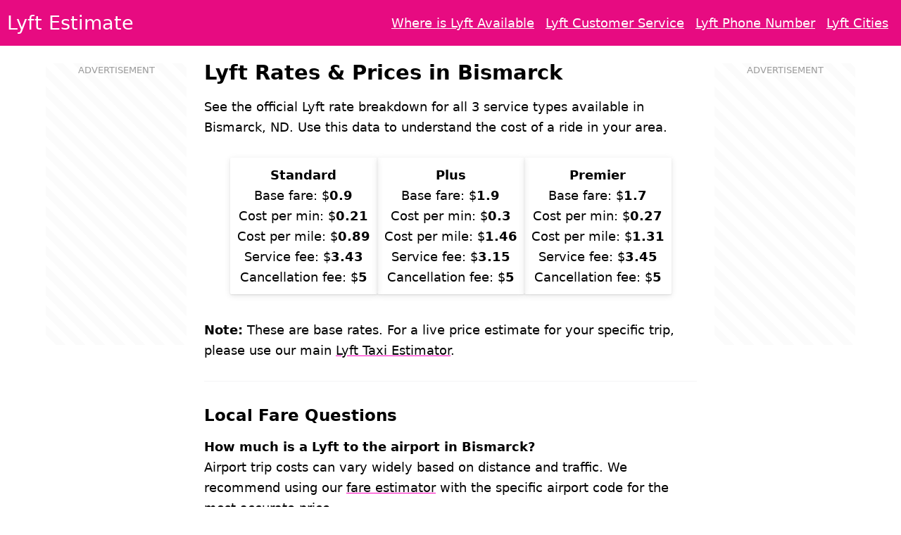

--- FILE ---
content_type: text/html; charset=utf-8
request_url: https://lyftrideestimate.com/cities/bismarck-nd
body_size: 3007
content:
<!doctype html>
<html lang="en">
<head>
	<meta charset="utf-8">
	<meta name="viewport" content="width=device-width">
	<title>Lyft Fares &amp; Prices in Bismarck</title>
	<link rel="stylesheet" href="/css/all.min.css?v=1768552633330">
	<link rel="icon" href="/img/favicon.svg" type="image/svg+xml">
	<link rel="canonical" href="https://lyftrideestimate.com/cities/bismarck-nd">
	<meta name="title" property="og:title" content="Lyft Fares &amp; Prices in Bismarck">
	<meta name="description" property="og:description" content="Get Lyft fare estimates for rides in Bismarck, ND. See available ride types, average costs, and get a price for any trip starting or ending in the area.">
	<meta name="keywords" property="og:keywords" content="lyft Bismarck, Bismarck lyft rates, lyft fare estimate Bismarck, lyft prices Bismarck, lyft airport Bismarck, ride cost Bismarck">
	<meta name="image" property="og:image" content="https://lyftrideestimate.com/img/lyft-fare-estimator.jpg">
	<meta name="url" property="og:url" content="https://lyftrideestimate.com/">
	<meta name="site_name" property="og:site_name" content="lyftrideestimate.com">
	<meta name="type" property="og:type" content="website">
</head>
<body>
	<header>
		<a href="/" class="brand">Lyft Estimate</a>
		<input id="nav" type="checkbox">
		<label for="nav"></label>
		<nav>
			<ul>
				<li><a href="/available">Where is Lyft Available</a></li>
				<li><a href="/customer-service">Lyft Customer Service</a></li>
				<li><a href="/phone-number">Lyft Phone Number</a></li>
				<li><a href="/cities">Lyft Cities</a></li>
			</ul>
		</nav>
	</header>
<main class="container">
	<script type="application/ld+json">
	{
	  "@context": "https://schema.org",
	  "@type": "Service",
	  "serviceType": "Ride-sharing service",
	  "provider": {
	    "@type": "Organization",
	    "name": "Lyft"
	  },
	  "areaServed": {
	    "@type": "City",
	    "name": "Bismarck"
	  },
	  "name": "Lyft Ride Service in Bismarck",
	  "offers": [
	    
	    {
	      "@type": "Offer",
	      "name": "Standard",
	      "priceSpecification": {
	        "@type": "PriceSpecification",
	        "priceCurrency": "USD",
	        "price": "0.9",
	        "description": "Base fare. Additional fees for time, distance, and service apply."
	      }
	    }
	    ,
	    
	    {
	      "@type": "Offer",
	      "name": "Plus",
	      "priceSpecification": {
	        "@type": "PriceSpecification",
	        "priceCurrency": "USD",
	        "price": "1.9",
	        "description": "Base fare. Additional fees for time, distance, and service apply."
	      }
	    }
	    ,
	    
	    {
	      "@type": "Offer",
	      "name": "Premier",
	      "priceSpecification": {
	        "@type": "PriceSpecification",
	        "priceCurrency": "USD",
	        "price": "1.7",
	        "description": "Base fare. Additional fees for time, distance, and service apply."
	      }
	    }
	    
	    
	  ]
	}
	</script>

	<h1>Lyft Rates & Prices in Bismarck</h1>
	<p>See the official Lyft rate breakdown for all 3 service types available in Bismarck, ND. Use this data to understand the cost of a ride in your area.</p>

	<div class="cards products">
		
		<div class="card">
			<p>
				<b>Standard</b><br>
				Base fare: $<b>0.9</b><br>
				Cost per min: $<b>0.21</b><br>
				Cost per mile: $<b>0.89</b><br>
				Service fee: $<b>3.43</b><br>
				Cancellation fee: $<b>5</b>
			</p>
		</div>
		
		<div class="card">
			<p>
				<b>Plus</b><br>
				Base fare: $<b>1.9</b><br>
				Cost per min: $<b>0.3</b><br>
				Cost per mile: $<b>1.46</b><br>
				Service fee: $<b>3.15</b><br>
				Cancellation fee: $<b>5</b>
			</p>
		</div>
		
		<div class="card">
			<p>
				<b>Premier</b><br>
				Base fare: $<b>1.7</b><br>
				Cost per min: $<b>0.27</b><br>
				Cost per mile: $<b>1.31</b><br>
				Service fee: $<b>3.45</b><br>
				Cancellation fee: $<b>5</b>
			</p>
		</div>
		
	</div>
	<p><strong>Note:</strong> These are base rates. For a live price estimate for your specific trip, please use our main <a href="/">Lyft Taxi Estimator</a>.</p>
	<hr>

	<h2>Local Fare Questions</h2>
	
	<p><strong>How much is a Lyft to the airport in Bismarck?</strong><br>Airport trip costs can vary widely based on distance and traffic. We recommend using our <a href="/">fare estimator</a> with the specific airport code for the most accurate price.</p>
	


</main>

<aside class="rio left"> </aside>
<aside class="rio right"> </aside>

	<footer>
		<div>
			<p>We're not affiliated with Lyft®, but we strive to offer you the best Lyft guide. Be sure to estimate your next Lyft trip.</p>
			<ol class="breadcrumb" itemscope itemtype="http://schema.org/BreadcrumbList">
				<li itemprop="itemListElement" itemscope itemtype="http://schema.org/ListItem">
					<a itemprop="item" href="/"><span itemprop="name">Lyft Estimate</span></a>
					<meta itemprop="position" content="1">
				</li>
				<li itemprop="itemListElement" itemscope itemtype="http://schema.org/ListItem">
					<a itemprop="item" href="/cities"><span itemprop="name">Lyft Cities</span></a>
					<meta itemprop="position" content="2">
				</li>
				<li itemprop="itemListElement" itemscope itemtype="http://schema.org/ListItem">
					<a itemprop="item" href="/cities/bismarck-nd"><span itemprop="name">Bismarck</span></a>
					<meta itemprop="position" content="3">
				</li>
			</ol>
		</div>
		<ul>
			<li><a href="/privacy">Privacy Policy</a></li>
			<li><a href="mailto:hello@lyftrideestimate.com">Contact us</a></li>
			<li>© 2026</li>
		</ul>
	</footer>
	<script>
		window.addEventListener("load",function(){
			/* main */ e=document.createElement("script");e.src="/js/all.min.js?v=1768552633330",e.async=!0,document.head.appendChild(e);
			/* instant.page v5.2.0 */ !function(){let t,e,n,o,i,a=null,s=65,c=new Set;function r(t){o=performance.now();const e=t.target.closest("a");h(e)&&m(e.href,"high")}function d(t){if(performance.now()-o<1111)return;if(!("closest"in t.target))return;const e=t.target.closest("a");h(e)&&(e.addEventListener("mouseout",l,{passive:!0}),i=setTimeout(()=>{m(e.href,"high"),i=void 0},s))}function u(t){const e=t.target.closest("a");h(e)&&m(e.href,"high")}function l(t){t.relatedTarget&&t.target.closest("a")==t.relatedTarget.closest("a")||i&&(clearTimeout(i),i=void 0)}function f(t){if(performance.now()-o<1111)return;const e=t.target.closest("a");if(t.which>1||t.metaKey||t.ctrlKey)return;if(!e)return;e.addEventListener("click",(function(t){1337!=t.detail&&t.preventDefault()}),{capture:!0,passive:!1,once:!0});const n=new MouseEvent("click",{view:window,bubbles:!0,cancelable:!1,detail:1337});e.dispatchEvent(n)}function h(o){if(o&&o.href&&(!n||"instant"in o.dataset)){if(o.origin!=location.origin&&(!e&&!("instant"in o.dataset)||!a))return;if(["http:","https:"].includes(o.protocol)&&("http:"!=o.protocol||"https:"!=location.protocol)&&(t||!o.search||"instant"in o.dataset)&&!(o.hash&&o.pathname+o.search==location.pathname+location.search||"noInstant"in o.dataset))return!0}}function m(t,e="auto"){if(c.has(t))return;const n=document.createElement("link");n.rel="prefetch",n.href=t,n.fetchPriority=e,n.as="document",document.head.appendChild(n),c.add(t)}!function(){if(!document.createElement("link").relList.supports("prefetch"))return;const o="instantVaryAccept"in document.body.dataset||"Shopify"in window,i=navigator.userAgent.indexOf("Chrome/");if(i>-1&&(a=parseInt(navigator.userAgent.substring(i+"Chrome/".length))),o&&a&&a<110)return;const c="instantMousedownShortcut"in document.body.dataset;t="instantAllowQueryString"in document.body.dataset,e="instantAllowExternalLinks"in document.body.dataset,n="instantWhitelist"in document.body.dataset;const l={capture:!0,passive:!0};let p=!1,v=!1,g=!1;if("instantIntensity"in document.body.dataset){const t=document.body.dataset.instantIntensity;if(t.startsWith("mousedown"))p=!0,"mousedown-only"==t&&(v=!0);else if(t.startsWith("viewport")){const e=navigator.connection&&navigator.connection.saveData,n=navigator.connection&&navigator.connection.effectiveType&&navigator.connection.effectiveType.includes("2g");e||n||("viewport"==t?document.documentElement.clientWidth*document.documentElement.clientHeight<45e4&&(g=!0):"viewport-all"==t&&(g=!0))}else{const e=parseInt(t);isNaN(e)||(s=e)}}if(v||document.addEventListener("touchstart",r,l),p?c||document.addEventListener("mousedown",u,l):document.addEventListener("mouseover",d,l),c&&document.addEventListener("mousedown",f,l),g){let t=window.requestIdleCallback;t||(t=t=>{t()}),t((function(){const t=new IntersectionObserver(e=>{e.forEach(e=>{if(e.isIntersecting){const n=e.target;t.unobserve(n),m(n.href)}})});document.querySelectorAll("a").forEach(e=>{h(e)&&t.observe(e)})}),{timeout:1500})}}()}();
		},{once:!0});
	</script>
<script defer src="https://static.cloudflareinsights.com/beacon.min.js/vcd15cbe7772f49c399c6a5babf22c1241717689176015" integrity="sha512-ZpsOmlRQV6y907TI0dKBHq9Md29nnaEIPlkf84rnaERnq6zvWvPUqr2ft8M1aS28oN72PdrCzSjY4U6VaAw1EQ==" data-cf-beacon='{"version":"2024.11.0","token":"d7833d23b4cc4e3ab7c1059023e88ceb","r":1,"server_timing":{"name":{"cfCacheStatus":true,"cfEdge":true,"cfExtPri":true,"cfL4":true,"cfOrigin":true,"cfSpeedBrain":true},"location_startswith":null}}' crossorigin="anonymous"></script>
</body>
</html>

--- FILE ---
content_type: text/html; charset=utf-8
request_url: https://www.google.com/recaptcha/api2/aframe
body_size: 250
content:
<!DOCTYPE HTML><html><head><meta http-equiv="content-type" content="text/html; charset=UTF-8"></head><body><script nonce="7_ysxfZ-3yYJnz-TXLMdbQ">/** Anti-fraud and anti-abuse applications only. See google.com/recaptcha */ try{var clients={'sodar':'https://pagead2.googlesyndication.com/pagead/sodar?'};window.addEventListener("message",function(a){try{if(a.source===window.parent){var b=JSON.parse(a.data);var c=clients[b['id']];if(c){var d=document.createElement('img');d.src=c+b['params']+'&rc='+(localStorage.getItem("rc::a")?sessionStorage.getItem("rc::b"):"");window.document.body.appendChild(d);sessionStorage.setItem("rc::e",parseInt(sessionStorage.getItem("rc::e")||0)+1);localStorage.setItem("rc::h",'1769140268249');}}}catch(b){}});window.parent.postMessage("_grecaptcha_ready", "*");}catch(b){}</script></body></html>

--- FILE ---
content_type: text/css
request_url: https://lyftrideestimate.com/css/all.min.css?v=1768552633330
body_size: 1940
content:
*,::after,::before{box-sizing:border-box}html{font-family:system-ui,'Segoe UI',Roboto,Helvetica,Arial,sans-serif,'Apple Color Emoji','Segoe UI Emoji';line-height:1.15;-webkit-text-size-adjust:100%;tab-size:4}body{margin:0}b,strong{font-weight:bolder}code{font-family:ui-monospace,SFMono-Regular,Consolas,'Liberation Mono',Menlo,monospace;font-size:1em}small{font-size:80%}table{border-color:currentcolor}button,input,select{font-family:inherit;font-size:100%;line-height:1.15;margin:0}[type=button],[type=reset],[type=submit],button{-webkit-appearance:button}::-webkit-inner-spin-button,::-webkit-outer-spin-button{height:auto}[type=search]{-webkit-appearance:textfield;outline-offset:-2px}::-webkit-search-decoration{-webkit-appearance:none}::-webkit-file-upload-button{-webkit-appearance:button;font:inherit}body{font-size:18px;line-height:1.65;text-rendering:optimizeLegibility;-webkit-font-smoothing:antialiased;-moz-osx-font-smoothing:grayscale}form,ol,p,table,ul{margin:0 0 1.6em 0}h1,h2,h3{margin:0 0 .5em}h1{font-size:1.6em;line-height:1.4}h2{font-size:1.3em}h3{font-size:1.1em}ol,ul{padding:0 0 0 1em}ol{list-style:decimal inside}ul{list-style:disc inside}ol li,ul li{margin-bottom:8px}hr{border:0;border-top:1px solid #f4f5f6;margin:1.6em 0}small{font-size:.65em}.t-center{text-align:center}.t-right{text-align:right}a{color:currentColor;text-decoration-color:#ff00bf;text-decoration-thickness:2px;text-underline-offset:.2ex}#getyourguide{min-height:601px}#map{margin:0 0 2em 0}.chart{height:250px;margin:0 0 2em 0}.calmgray{color:#666;font-size:.9em}.attention{background-color:#fef6f8;border:1px solid #ff00bf;padding:20px;border-radius:8px;margin:2em 0}.attention p:last-child{margin:0}.attention .bigup{font-size:1.5em;font-weight:700;text-align:center;margin:.5em 0}.container{margin:0 auto;max-width:700px;position:relative;width:100%}@media (max-width:600px){.container{padding:0 15px}}.img{display:block;max-width:100%;margin:0 auto 2em auto}@media (min-width:45em){.img.left{float:left;margin:0 1.6em 1.6em 0;max-width:320px}.img.right{float:right;margin:0 0 1.6em 1.6em;max-width:320px}}table{border-collapse:collapse;border-spacing:0;width:100%;display:table;border:1px solid #ccc}table tr{border-bottom:1px solid #ddd}table td:first-child,table th:first-child{padding-left:16px}table td,table th{padding:8px 8px;display:table-cell;text-align:left;vertical-align:top}table th{background-color:#4caf50;color:#fff}table tr:nth-child(odd){background-color:#f9f9f9}.row{display:flex;justify-content:space-between;flex-wrap:wrap;width:100%}.row.nowrap{flex-wrap:nowrap;margin-left:-.6rem;width:calc(100% + 1.2rem)}.row .col{display:block;margin-left:0;max-width:100%;min-width:0;width:100%}.row.nowrap .col{padding:0 .6rem}@media (min-width:880px){.row{flex-direction:row;margin-left:-1rem;width:calc(100% + 2rem)}.row .col{flex:1;width:0;margin-bottom:inherit;padding:0 1rem}}label{display:block;font-weight:700;margin-bottom:.5rem}input,select{margin-bottom:1em}input[type=email],input[type=number],input[type=text],select{-webkit-appearance:none;-moz-appearance:none;appearance:none;background-color:transparent;border:1px solid #d1d1d1;border-radius:.4rem;box-shadow:none;box-sizing:inherit;height:2.6rem;padding:.6rem .65rem;width:100%}.button,button,input[type=button],input[type=submit]{-webkit-appearance:none;-moz-appearance:none;appearance:none;background-color:#462ce2;border-radius:4px;border:none;color:#fff;padding:11px 18px;text-transform:uppercase;white-space:nowrap;cursor:pointer;font-weight:700;font-size:.9em}.button:hover,button:hover,input[type=button]:hover,input[type=submit]:hover{background-color:#7a68ea}select{background:url([data-uri]) no-repeat 98% center;padding-right:2rem}select:focus{outline:0}header{overflow:hidden;background-color:#e70b81;color:#fff;margin-bottom:1em;display:flex;justify-content:space-between;align-items:center;padding:10px}header .brand{text-decoration:none;font-size:1.2em;z-index:25}header a{color:#fff;text-decoration-color:#fff;text-decoration-thickness:1px}header a:hover{opacity:.8;color:#fff}header nav{display:none}header nav ul{margin:15px 0 0 0;padding:0;list-style:none}header nav li{margin:0}header nav li a{padding:8px 0;display:block;text-align:center}header nav li a:hover{text-decoration:underline}header #nav{display:none}header #nav:checked~nav{background-color:#e70B81fd;display:flex;justify-content:center;align-items:center;z-index:20;position:fixed;top:0;right:0;bottom:0;left:0}header #nav:checked~label:after{content:"\00D7"}header label{float:right;cursor:pointer;line-height:.8;z-index:25}header label:after{content:"\2261";font-size:2em;font-weight:400}@media (min-width:920px){header .brand{font-size:1.5em}header label{display:none}header nav{display:block;width:auto;float:right}header nav ul{margin:0}header nav ul li{float:left}header nav li a{padding:8px;display:inline-block}}footer{background-color:#fdfbfb;padding:15px;display:flex;justify-content:space-between;align-items:center;flex-wrap:wrap;gap:10px}footer ol,footer ul{list-style:none;padding:0;margin:0}.breadcrumb{list-style:none;display:inline-block;margin:0;padding:0}.breadcrumb li{float:left;margin:0}.breadcrumb li::after{content:"› ";white-space:pre}.breadcrumb li:last-child:after{content:""}ol.nowrap li,p.nowrap,ul.nowrap li{white-space:nowrap;overflow:hidden;text-overflow:ellipsis}.loading{position:fixed;z-index:999;height:2em;width:2em;margin:auto;top:0;left:0;bottom:0;right:0}.loading:before{content:'';display:block;position:fixed;top:0;left:0;width:100%;height:100%;background-color:rgba(255,255,255,.8)}.loading:not(:required){font:0/0 a;color:transparent;text-shadow:none;background-color:transparent;border:0}.loading:not(:required):after{content:'';display:block;width:40px;height:40px;margin-top:-20px;margin-left:-20px;border-radius:50%;border:5px solid #ccc;border-top-color:#07d;animation:spinner .6s linear infinite}@keyframes spinner{to{transform:rotate(360deg)}}.flyer{margin:.2em auto 2em auto;padding:10px 0;min-height:300px;text-align:center;width:100%;background:repeating-linear-gradient(45deg,transparent 0 10px,#fbfbfb 10px 20px)}@media (min-width:1400px){.flyer.mobile{display:none}}.rio{display:none}@media (min-width:1200px){.rio{position:absolute;display:inline-block;width:200px;height:400px;text-align:center;background:repeating-linear-gradient(45deg,transparent 0 10px,#fbfbfb 10px 20px)}.rio::before{content:'Advertisement';color:#999;text-transform:uppercase;font-size:.7em;display:block}.rio.left{top:90px;left:calc(50% - 575px)}.rio.right{top:90px;right:calc(50% - 575px)}}.thumb{width:100px;height:100px;float:left;padding:10px;margin:0 20px 0 0}.thumb.up{fill:#6c6}.thumb.down{fill:#a93226}#map{height:260px}#worldmap{height:250px;margin:0 0 2em 0}@media (min-width:45rem){#worldmap{height:500px}}.cards{display:flex;flex-direction:row;justify-content:center;flex-wrap:wrap;gap:10px;margin:0 0 2em 0}.cards .card{box-shadow:0 1px 2px 0 rgba(0,0,0,.1),0 2px 10px 0 rgba(0,0,0,.1);border-radius:2px;text-align:center;padding:10px}.cards .card p:last-child{margin:0}.cards.left{justify-content:flex-start}.cards.products{font-size:.9em}@media (min-width:768px){.cards{gap:20px}.cards.two{display:flex;flex-direction:row;flex-wrap:wrap;flex:1}.cards.two .card{width:calc(50% - 20px);margin:10px}.cards.products{font-size:1em}}